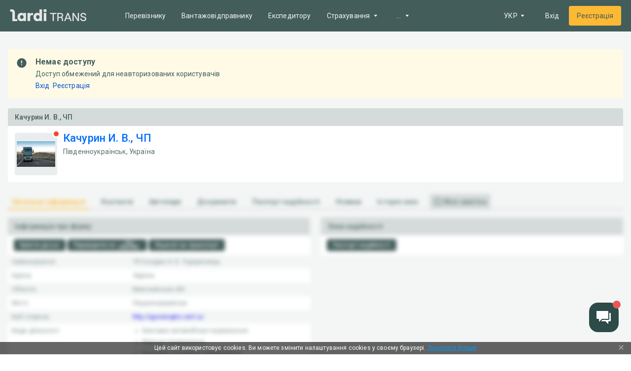

--- FILE ---
content_type: text/css; charset=UTF-8
request_url: https://lardi-trans.com/_next/static/css/e11f2679ab88aa3b.css
body_size: 4472
content:
.button_lrd-ui__TJR0K{--header-height:64px;--min-width-side-menu-show:767px;--open-side-menu-width:264px;--collapsed-side-menu-width:48px}@media screen and (max-width:767px){.button_lrd-ui__TJR0K{--header-height:56px;--min-width-side-menu-show:767px;--open-side-menu-width:264px;--collapsed-side-menu-width:0px}}.button_button__8r38R{display:inline-flex;align-items:center;justify-content:center;cursor:pointer;text-decoration:none;font-weight:400;font-size:14px;line-height:20px;border:none;border-radius:4px;transition:color .3s ease,background-color .3s ease;text-align:center}.button_button__disabled__7dzV8{pointer-events:none}.button_button__colorPrimary__21UXe{color:#f4f6f6;background-color:#425d5a}.button_button__colorPrimary__21UXe.button_button__outlined__iWUXO{box-shadow:inset 0 0 0 1px #425d5a;color:#f4f6f6}.button_button__colorPrimary__21UXe.button_button__disabled__7dzV8{color:#d5dbda;background-color:#819391}.button_button__colorPrimary__21UXe:hover{color:#f4f6f6;background-color:#6c817f}.button_button__colorPrimary__21UXe:active{color:#f4f6f6;background-color:#2d4b48}.button_button__colorSecondary___qGvq{color:#425d5a;background-color:#fcb933}.button_button__colorSecondary___qGvq.button_button__outlined__iWUXO{box-shadow:inset 0 0 0 1px #fcb933;background-color:transparent;color:#f4f6f6}.button_button__colorSecondary___qGvq.button_button__disabled__7dzV8{color:#819391;background-color:#fdd077}.button_button__colorSecondary___qGvq.button_button__disabled__7dzV8 svg path{fill:#819391}.button_button__colorSecondary___qGvq:hover{color:#425d5a;background-color:#fdc860}.button_button__colorSecondary___qGvq:active{color:#425d5a;background-color:#fcb11c}.button_button__colorGrey__U6MsZ{color:#425d5a;background-color:rgba(66,93,90,.16)}.button_button__colorGrey__U6MsZ.button_button__disabled__7dzV8{color:#819391;background-color:rgba(66,93,90,.1)}.button_button__colorGrey__U6MsZ:hover{color:#425d5a;background-color:#c0c9c8}.button_button__colorGrey__U6MsZ:active{color:#425d5a;background-color:#abb7b6}.button_button__colorPrimary__21UXe.button_button__transparent__1pNg3{color:#425d5a;background-color:transparent}.button_button__colorPrimary__21UXe.button_button__transparent__1pNg3.button_button__disabled__7dzV8{color:#819391}.button_button__colorPrimary__21UXe.button_button__transparent__1pNg3:hover{color:#425d5a;background-color:#c0c9c8}.button_button__colorPrimary__21UXe.button_button__transparent__1pNg3:active{color:#f4f6f6;background-color:#abb7b6}.button_button__colorGrey__U6MsZ.button_button__transparent__1pNg3{color:#425d5a;background-color:transparent}.button_button__colorGrey__U6MsZ.button_button__transparent__1pNg3.button_button__disabled__7dzV8{color:#819391;background-color:transparent}.button_button__colorGrey__U6MsZ.button_button__transparent__1pNg3:hover{color:#425d5a;background-color:#c0c9c8}.button_button__colorGrey__U6MsZ.button_button__transparent__1pNg3:active{color:#425d5a;background-color:#abb7b6}.button_button__contained__Ne_o2{border-radius:4px}.button_button__transparent__1pNg3{background-color:transparent}.button_button__outlined__iWUXO{border-radius:4px}.button_button__small__b36ny{padding:4px 12px}.button_button__medium__GkHJ0{padding:6px 12px}.button_button__large__rW81S{padding:10px 16px}.button_button__fullWidth__fTiAH{width:100%}.header_lrd-ui__8sHCC{--header-height:64px;--min-width-side-menu-show:767px;--open-side-menu-width:264px;--collapsed-side-menu-width:48px}@media screen and (max-width:767px){.header_lrd-ui__8sHCC{--header-height:56px;--min-width-side-menu-show:767px;--open-side-menu-width:264px;--collapsed-side-menu-width:0px}}.header_header__KNA9O{position:fixed;z-index:2;padding:12px 20px;background-color:#425d5a!important;top:0;left:0;right:0;box-shadow:none!important}@media(max-width:639px){.header_header__KNA9O{padding:13px 12px 12px}}.header_header_shadow__1Bfkt{box-shadow:0 4px 5px rgba(0,0,0,.14),0 1px 10px rgba(0,0,0,.12),0 2px 4px rgba(0,0,0,.2)}.header_header_largerContainer__vNFiU{display:flex;align-items:center;justify-content:space-between;position:relative;max-width:1560px;width:100%;margin:0 auto}@media(max-width:959px){.header_header_largerContainer__vNFiU{position:static}}.header_header__menu__pVr_7{width:calc(100% - 323px - 210px)}@media(max-width:959px){.header_header__menu__pVr_7{top:64px;left:0;position:fixed;bottom:0;width:270px;overflow:scroll;z-index:10;transform:translateX(-100%);transition:transform .3s;background-color:#f4f6f6}.header_header__menu_open__N03BI{transform:translateX(0);box-shadow:0 4px 5px rgba(0,0,0,.14),0 1px 10px rgba(0,0,0,.12),0 2px 4px rgba(0,0,0,.2)}}.header_header__logo__bR4_x{cursor:pointer;display:block;text-decoration:none;position:relative}@media(max-width:959px){.header_header__logo__bR4_x{display:none}}.header_header__logo__bR4_x svg{width:156px;fill:#e5e5e5}.header_header__logo_mobile__2EAIe{cursor:pointer;text-decoration:none;display:none}@media(max-width:959px){.header_header__logo_mobile__2EAIe{order:2;display:block;margin-right:8px;position:relative;z-index:2}}.header_header__logo_mobile__2EAIe svg{fill:#e5e5e5}.header_header__options__8m63a{z-index:2;display:flex;align-items:center;background-color:#425d5a}.header_header__options__8m63a a{margin-left:4px}@media(max-width:639px){.header_header__options__8m63a button{padding:8px}}.header_header__optionsLang__iObaz{min-width:80px;display:flex;align-items:center;justify-content:center}@media(max-width:639px){.header_header__optionsLang__iObaz{min-width:62px}}.header_header__mobileActions__qm1BH{display:none}@media(max-width:959px){.header_header__mobileActions__qm1BH{display:flex;align-items:center;justify-content:flex-start;position:relative;z-index:6}}.header_header__menuMobile__qH2ZR{order:1;margin-right:12px}.header_header__menuMobile__qH2ZR button{padding:0;width:36px;height:36px;border:none;outline:none;background-color:transparent;cursor:pointer}.header_header__menuMobile__qH2ZR button svg{fill:#e5e5e5}@media print{.header_header__KNA9O{display:none}}body.header_menu_open__UHEij{overflow:hidden;height:100%}body.header_menu_open__UHEij .header_menuOverlay__Zx_x_{z-index:1;position:fixed;top:0;left:0;bottom:0;right:0;background-color:rgba(0,0,0,.5);width:100%;height:100%;overflow:hidden}.container_lrd-ui__YNbcd{--header-height:64px;--min-width-side-menu-show:767px;--open-side-menu-width:264px;--collapsed-side-menu-width:48px}@media screen and (max-width:767px){.container_lrd-ui__YNbcd{--header-height:56px;--min-width-side-menu-show:767px;--open-side-menu-width:264px;--collapsed-side-menu-width:0px}}.container_container__Z68vW{width:100%;max-width:1312px;padding:0 16px;margin:0 auto}.container_container__lg__WGJ6a{max-width:1600px;padding:0 20px}@media(max-width:1279px){.container_container__lg__WGJ6a{padding:0 16px}}.container_container__sm__M8evC{max-width:990px}.partners_lrd-ui__f9NWz{--header-height:64px;--min-width-side-menu-show:767px;--open-side-menu-width:264px;--collapsed-side-menu-width:48px}@media screen and (max-width:767px){.partners_lrd-ui__f9NWz{--header-height:56px;--min-width-side-menu-show:767px;--open-side-menu-width:264px;--collapsed-side-menu-width:0px}}.partners_footerPartners__qjD5T{border-top:1px solid #6c817f;padding:24px 0;display:flex;align-items:center;justify-content:space-between}@media(max-width:639px){.partners_footerPartners__qjD5T{display:block;padding-bottom:0}}.partners_footerPartners__qjD5T ul{list-style:none;display:flex;align-items:center;justify-content:space-between}@media(max-width:639px){.partners_footerPartners__qjD5T ul{justify-content:flex-start;padding-bottom:24px}}.partners_footerPartners__payment__gXvRv li{margin-left:12px}.partners_footerPartners__payment__gXvRv li:first-child{margin-left:0}.partners_footerPartners__payment__icon__GE3zx{display:block}.partners_footerPartners__qjD5T svg{fill:#abb7b6}.partners_footerPartners__socials__aE6YT{display:flex;align-items:center;justify-content:flex-end}.partners_footerPartners__socials__aE6YT li{position:relative;margin-left:16px;transition:all .3s}.partners_footerPartners__socials__aE6YT li:first-child{margin-left:0}.partners_footerPartners__socials__icon__O3vbi{display:block;line-height:0}.partners_footerPartners__socials__aE6YT li:hover .partners_footerPartners__socials__icon__twitter__IbhZr,.partners_footerPartners__socials__aE6YT li:hover .partners_footerPartners__socials__icon__twitter__IbhZr path{fill:#000}.partners_footerPartners__socials__aE6YT li:hover .partners_footerPartners__socials__icon__youtube__Kd62s,.partners_footerPartners__socials__aE6YT li:hover .partners_footerPartners__socials__icon__youtube__Kd62s path{fill:red}.partners_footerPartners__socials__aE6YT li:hover .partners_footerPartners__socials__icon__facebook__o4RKD,.partners_footerPartners__socials__aE6YT li:hover .partners_footerPartners__socials__icon__facebook__o4RKD path{fill:#1877f2}.partners_footerPartners__socials__aE6YT .partners_footerPartners__socials__icon__instagram__hidden__C1xXr{position:absolute;visibility:hidden;opacity:0;top:0;bottom:0;left:0;right:0}.partners_footerPartners__socials__aE6YT li:hover .partners_footerPartners__socials__icon__instagram__VTp9q{visibility:hidden;opacity:0}.partners_footerPartners__socials__aE6YT li:hover .partners_footerPartners__socials__icon__instagram__hidden__C1xXr{visibility:visible;opacity:1}.footer_lrd-ui__9Re_A{--header-height:64px;--min-width-side-menu-show:767px;--open-side-menu-width:264px;--collapsed-side-menu-width:48px}@media screen and (max-width:767px){.footer_lrd-ui__9Re_A{--header-height:56px;--min-width-side-menu-show:767px;--open-side-menu-width:264px;--collapsed-side-menu-width:0px}}.footer_footer__b6ZN6{border-top:4px solid #fcb933;background-color:#425d5a}.footer_footer__bottom__Ad1hg{text-align:center;padding:0 0 20px}.footer_footer__bottom__Ad1hg p{margin:0;font-size:12px;line-height:20px;color:#eaeded}.footer_footer__top__dtR6X{padding:40px 0 24px;display:flex;align-items:flex-start;justify-content:space-between}@media(max-width:959px){.footer_footer__top__dtR6X{padding-top:16px;flex-wrap:wrap}}.footer_footer__colum___MXJg{width:25%}@media(max-width:1279px){.footer_footer__colum___MXJg{width:230px}.footer_footer__colum___MXJg:nth-child(n+2){width:calc((100% - 230px - 72px)/3)}}@media(max-width:959px){.footer_footer__colum___MXJg{padding-top:24px;width:calc(50% - 12px)}.footer_footer__colum___MXJg:nth-child(n+2){width:calc(50% - 12px)}}@media(max-width:639px){.footer_footer__colum___MXJg,.footer_footer__colum___MXJg:nth-child(n+2){width:100%}}.footer_footer__colum___MXJg ul{list-style:none}.footer_footer__colum___MXJg li{padding:6px 0}.footer_footer__colum___MXJg a{display:inline-block;text-decoration:none;color:#eaeded;font-size:14px;font-weight:400;line-height:20px}.footer_footer__colum___MXJg li:first-child{font-weight:700;font-size:16px;letter-spacing:.03em;color:#eaeded}.footer_footer__logo__5dThO{padding-left:12px}.footer_footer__logo__5dThO a{text-decoration:none;display:inline-block;max-width:276px;width:100%;font-size:0}.footer_footer__logo__5dThO svg{height:auto;width:100%;fill:#f4f6f6}.footer_footer__stores__xW31z{padding-top:22px}.footer_footer__stores__xW31z ul{list-style:none}.footer_footer__stores__xW31z li{padding:6px 0}.footer_footer__stores__xW31z a{display:inline-block;text-decoration:none}@media print{.footer_footer__b6ZN6{display:none}}.cookieModal_lrd-ui__WpC6t{--header-height:64px;--min-width-side-menu-show:767px;--open-side-menu-width:264px;--collapsed-side-menu-width:48px}@media screen and (max-width:767px){.cookieModal_lrd-ui__WpC6t{--header-height:56px;--min-width-side-menu-show:767px;--open-side-menu-width:264px;--collapsed-side-menu-width:0px}}.cookieModal_cookieModal__xLnJD{z-index:10000;position:fixed;bottom:0;left:0;width:100%;padding:6px 30px;background:rgba(0,0,0,.6);font-size:12px;color:#fff;text-align:center}.cookieModal_cookieModal__xLnJD a{color:#0197f6;text-decoration:underline}.cookieModal_cookieModal_link__ivC9x{background:unset;border:0;margin:0;padding:0;color:#0197f6;text-decoration:underline;cursor:pointer}.cookieModal_cookieModal_closeBtn__xPLj7{position:absolute;top:50%;right:10px;width:20px;height:20px;transform:translateY(-50%);background:unset;border:0;margin:0;padding:0;cursor:pointer}.cookieModal_cookieModal_closeBtn__xPLj7 svg{fill:#fff;opacity:54%;width:12px;height:12px}.cookieModal_cookieModal_closeBtn__xPLj7:hover svg{opacity:1}.helpcrunchWidget_lrd-ui__Q4mYo{--header-height:64px;--min-width-side-menu-show:767px;--open-side-menu-width:264px;--collapsed-side-menu-width:48px}@media screen and (max-width:767px){.helpcrunchWidget_lrd-ui__Q4mYo{--header-height:56px;--min-width-side-menu-show:767px;--open-side-menu-width:264px;--collapsed-side-menu-width:0px}}.helpcrunchWidget_helpcrunch__r5TDX{z-index:16777000;position:fixed;bottom:45px;right:25px;left:auto;margin:0;padding:0;width:60px;height:60px;display:flex;align-items:center;justify-content:center;cursor:pointer}.helpcrunchWidget_helpcrunch_btn__YAIy5{background:none;border:none;padding:0;margin:0;cursor:pointer}.helpcrunchWidget_helpcrunch_icon__4f9nV{flex-shrink:0;display:flex;align-items:center;justify-content:center;width:60px;height:60px;margin:0;padding:0;background-color:#2d4b48;border-radius:18px;overflow:hidden;cursor:pointer}.helpcrunchWidget_helpcrunch_icon__4f9nV svg{fill:#fff}.helpcrunchWidget_helpcrunch_pin__TInGc{position:absolute;top:-4px;right:-4px;display:flex;align-items:center;justify-content:center;min-width:16px;height:16px;border-radius:50%;background-color:#eb5757;-webkit-user-select:none;-moz-user-select:none;user-select:none}.layout_lrd-ui__IT6ms{--header-height:64px;--min-width-side-menu-show:767px;--open-side-menu-width:264px;--collapsed-side-menu-width:48px}@media screen and (max-width:767px){.layout_lrd-ui__IT6ms{--header-height:56px;--min-width-side-menu-show:767px;--open-side-menu-width:264px;--collapsed-side-menu-width:0px}}.layout_wrapper__QpxG_{width:100%;height:100%;display:flex;flex-direction:column;padding-top:64px}.layout_wrapper__QpxG_>*{box-sizing:border-box}.layout_content__lwoys{z-index:1;position:relative;flex:1 1;display:block;background-color:#f4f6f6}.noAccess_lrd-ui__R_86k{--header-height:64px;--min-width-side-menu-show:767px;--open-side-menu-width:264px;--collapsed-side-menu-width:48px}@media screen and (max-width:767px){.noAccess_lrd-ui__R_86k{--header-height:56px;--min-width-side-menu-show:767px;--open-side-menu-width:264px;--collapsed-side-menu-width:0px}}.noAccess_noAccess__h5DiM:first-child{padding-top:36px}.noAccess_noAccess__wrap__6pGEE{background:#fffae6;padding:16px;display:flex;align-items:flex-start;justify-content:space-between}.noAccess_noAccess__blocked__yiyT0{padding-bottom:12px}.noAccess_noAccess__blocked__yiyT0 .noAccess_noAccess__wrap__6pGEE{background-color:#ffebe6}.noAccess_noAccess__icon__pFElK{width:24px;height:24px}.noAccess_noAccess__icon__pFElK svg{fill:#425d5a}.noAccess_noAccess__content__KhyuN{width:calc(100% - 24px - 16px)}.noAccess_noAccess__content_title__nLYJh{padding-bottom:4px;color:#425d5a;font-weight:700;font-size:16px;line-height:20px}.noAccess_noAccess__content_description__6GdOi{font-weight:400;font-size:14px;line-height:20px;color:#425d5a;padding-bottom:4px}.noAccess_noAccess__links__x56qS a{display:inline-block;text-decoration:none;font-weight:400;font-size:14px;line-height:20px;color:#0052cc;margin-right:6px}.noAccess_noAccess__links__x56qS a:hover{text-decoration:underline}.shortInfo_lrd-ui__azABx{--header-height:64px;--min-width-side-menu-show:767px;--open-side-menu-width:264px;--collapsed-side-menu-width:48px}@media screen and (max-width:767px){.shortInfo_lrd-ui__azABx{--header-height:56px;--min-width-side-menu-show:767px;--open-side-menu-width:264px;--collapsed-side-menu-width:0px}}.shortInfo_shortInfo__n8QOa{padding-top:20px;padding-bottom:12px}.shortInfo_shortInfo__wrapper__IS8P7{overflow:hidden;background:#fff;border-radius:4px}.shortInfo_shortInfo__titleBox__HgXZ_{background:#d5dbda;padding:8px 14px;font-weight:500;font-size:14px;line-height:20px;color:#425d5a}.shortInfo_shortInfo__content__Bvv_T{padding:14px;display:flex;align-items:center;justify-content:space-between}.shortInfo_shortInfo__content_title__QQERn{display:flex;align-items:center;justify-content:flex-start;flex-wrap:wrap;margin-bottom:8px}.shortInfo_shortInfo__content_companyData__Rt4kN{display:flex;align-items:flex-start;justify-content:space-between}.shortInfo_shortInfo__content_img__vF5HB{position:relative;width:86px;height:86px;background:#eaeded;border-radius:4px;margin-right:12px;display:flex;align-items:center;justify-content:center}.shortInfo_shortInfo__content_img__vF5HB img{max-width:90%;max-height:90%;width:auto;height:auto}.shortInfo_shortInfo__content_noLogo__VKQ9T{position:absolute;top:0;left:0;right:0;bottom:0;display:flex;align-items:center;justify-content:center}.shortInfo_shortInfo__content_noLogo__VKQ9T svg{fill:#425d5a}.shortInfo_shortInfo__content_description__ZZ1L5{width:calc(100% - 98px)}.shortInfo_shortInfo__content_description__ZZ1L5 h1{font-weight:500;font-size:22px;line-height:22px;color:#006cff;margin-right:8px}.shortInfo_shortInfo__content_description__ZZ1L5 p{font-size:14px;line-height:16px;color:#576f6d}.shortInfo_shortInfo__icon__yi2bU{line-height:0;display:inline-block;cursor:pointer}.shortInfo_shortInfo__icon_vip__JEELV{margin-right:8px;fill:#fff}.shortInfo_shortInfo__icon_vip__JEELV rect{fill:#fdb743}.shortInfo_shortInfo__icon_profile__onJXR{margin-right:4px;fill:#fff}.shortInfo_shortInfo__icon_profile__onJXR path:first-child{fill:#f44336}.shortInfo_shortInfo__icon_transport__wY4Lb{margin-right:4px;fill:#fff}.shortInfo_shortInfo__icon_transport__wY4Lb rect{fill:#8bc34a}.shortInfo_shortInfo__icon_cargo__x6ajl{margin-right:4px;fill:#fff}.shortInfo_shortInfo__icon_cargo__x6ajl rect{fill:#0091ea}.shortInfo_shortInfo__icon_gps__VlJvC{margin-right:4px;fill:#fff}.shortInfo_shortInfo__icon_gps__VlJvC path:first-child{fill:#0197f6}.shortInfo_shortInfo__icon_brand__hASFt{fill:#fff}.shortInfo_shortInfo__icon_brand__hASFt rect{fill:#fd8225}.shortInfo_shortInfo__statusIcon__3axp2{width:16px;height:16px;border:3px solid #fff;position:absolute;top:-6px;right:-6px;background-color:#f44336;border-radius:50%}.shortInfo_shortInfo__statusIcon_online__kz7gL{background-color:#00cb48}.shortInfo_shortInfo__slogan__GbuKy{padding-top:12px}.shortInfo_shortInfo__slogan__GbuKy p{display:inline-block;padding:4px 12px;font-weight:400;font-size:14px;line-height:20px;color:#576f6d;background:#f4f6f6;border-radius:4px}.label_lrd-ui__Infgw{--header-height:64px;--min-width-side-menu-show:767px;--open-side-menu-width:264px;--collapsed-side-menu-width:48px}@media screen and (max-width:767px){.label_lrd-ui__Infgw{--header-height:56px;--min-width-side-menu-show:767px;--open-side-menu-width:264px;--collapsed-side-menu-width:0px}}.label_label__umKbp{display:inline-block;padding:2px 12px;font-weight:500;font-size:12px;line-height:20px;border-radius:4px;color:#fff}.label_label__primary__nhRqO{background:#425d5a}.label_label__secondary__Hi3Jk{background:#fcb933}.blurTable_lrd-ui__Wj_0I{--header-height:64px;--min-width-side-menu-show:767px;--open-side-menu-width:264px;--collapsed-side-menu-width:48px}@media screen and (max-width:767px){.blurTable_lrd-ui__Wj_0I{--header-height:56px;--min-width-side-menu-show:767px;--open-side-menu-width:264px;--collapsed-side-menu-width:0px}}.blurTable_blurTable__fqxuD{padding-bottom:40px}.blurTable_blurTable__blur__kojpx{filter:blur(4px)}.blurTable_blurTable__tabs__ZmRBg{position:relative;overflow:hidden;padding-top:12px}.blurTable_blurTable__tabs__ZmRBg ul{width:1280px;list-style:none;padding:0;margin:0;display:flex;align-items:stretch;justify-content:flex-start;position:relative}.blurTable_blurTable__tabs__ZmRBg ul:before{content:"";position:absolute;bottom:0;left:0;right:0;height:2px;background-color:#d5dbda}.blurTable_blurTable__tabs__ZmRBg li{position:relative;padding:8px;margin-right:16px;font-weight:500;font-size:14px;line-height:16px;color:#576f6d}.blurTable_blurTable__tabs_active__vuP68{color:#fcb11c!important}.blurTable_blurTable__tabs_active__vuP68:before{content:"";position:absolute;bottom:0;left:0;right:0;height:2px;background-color:#fcb11c}.blurTable_blurTable__tabs_covered__K2pDG{background-color:#d5dbda;border-radius:4px 4px 0 0;display:flex;align-items:center}.blurTable_blurTable__tabs_covered__K2pDG svg{fill:#576f6d;margin-right:4px}.blurTable_blurTable__description__Ww1NX{padding-top:8px;display:flex;align-items:flex-start;justify-content:space-between}@media(max-width:959px){.blurTable_blurTable__description__Ww1NX{display:block}}.blurTable_blurTable__column__Zxc8C{width:calc(50% - 11px)}@media(max-width:959px){.blurTable_blurTable__column__Zxc8C{width:100%}}.blurTable_blurTable__card__Xzepz{padding:8px 0;overflow:hidden}.blurTable_blurTable__card_title__NyWEx{padding:8px 14px;border-radius:4px 4px 0 0;background-color:#d5dbda;font-weight:500;font-size:14px;line-height:20px;color:#425d5a}.blurTable_blurTable__card_textContent___6wAE{background-color:#fff;padding:8px 12px;font-weight:400;font-size:12px;line-height:20px;color:#425d5a}.blurTable_blurTable__card_textContent___6wAE ol{padding-left:20px;list-style:decimal}.blurTable_blurTable__card_textContent___6wAE img{max-width:100%;height:auto}.blurTable_blurTable__labels__oiXZN{padding:8px 12px;background-color:#fff}.blurTable_blurTable__labels__oiXZN>div{margin-right:4px}.blurTable_blurTable__labels__oiXZN>div span{display:flex;align-items:center;justify-content:center}.blurTable_blurTable__labels__oiXZN svg{margin-left:4px;width:48px;height:18px;fill:#fff}.blurTable_table__fsNbR{width:100%}.blurTable_table__fsNbR tr{background-color:#f4f6f6}.blurTable_table__fsNbR tr:nth-child(2n){background-color:#fff}.blurTable_table__fsNbR td{padding:4px 8px;font-weight:400;font-size:12px;line-height:20px;color:#6c817f}.blurTable_table__fsNbR td:first-child{width:40%}.blurTable_table__fsNbR ul{max-width:100%;list-style:disc;padding-left:20px}.blurTable_table__fsNbR ul li{margin-bottom:3px;word-break:break-all}.blurTable_table__fsNbR ul li:last-child{margin-bottom:0}.blurTable_table__fsNbR a{font-size:12px;line-height:20px}.blurTable_table_edr_link__lkKwL{display:flex;align-items:flex-start;justify-content:flex-start}.blurTable_table_edr_link__lkKwL strong{width:120px;color:#172b4d}.blurTable_table_edr_link__lkKwL a{width:calc(100% - 120px);color:#007fc4;text-decoration:none}.blurTable_table_activityGrid__H7uZ_{display:flex;align-items:center}.blurTable_table_activityGrid__H7uZ_:not(:last-child){margin-bottom:2px}.blurTable_table_activityGrid_img__V4FEg{flex-basis:20px}.blurTable_table_activityGrid_text__DLggA{flex-basis:1fr;margin-left:4px}.blurTable_table__colorInfo__lphTC{color:#007fc4}.blurTable_table__colorError__l89j_{color:#f44336}.blurTable_table__colorWarning__nyx12{color:#fcb11c}.toast_toast__info__Nd66P{background:#aadeff;color:#425d5a}.contacts_lrd-ui__mh28E{--header-height:64px;--min-width-side-menu-show:767px;--open-side-menu-width:264px;--collapsed-side-menu-width:48px}@media screen and (max-width:767px){.contacts_lrd-ui__mh28E{--header-height:56px;--min-width-side-menu-show:767px;--open-side-menu-width:264px;--collapsed-side-menu-width:0px}}.contacts_contacts__mainContact__item__f_srG{position:relative;transform:translateY(2px);margin-right:4px;z-index:10000}.contacts_contacts__mainContact__item__f_srG a{font-size:12px!important}.contacts_contacts__mainContact__item__f_srG:hover .contacts_contacts__menu__bJKhY{display:flex;top:16px}@media(max-width:639px){.contacts_contacts__mainContact__item__f_srG:hover .contacts_contacts__menu__bJKhY{left:-100px}}.contacts_contacts__menu__bJKhY{position:absolute;box-shadow:0 2px 15px rgba(0,0,0,.1);flex-direction:column;min-width:180px;top:24px;z-index:10000;display:none}.contacts_contacts__menu__item__TgN6H{border-bottom:1px solid #dfe1e6;background-color:#fff;color:#5e6c84;font-size:12px;text-decoration:none;display:flex;padding:6px 6px 6px 10px;cursor:pointer;z-index:100;align-items:center;margin-right:0!important}.contacts_contacts__menu__item__icon__wmi4e{padding-right:6px}.contacts_contacts__menu__item__icon__svg__eCHBF{width:12px;height:12px;fill:#425d5a}.contacts_contacts__menu__item__TgN6H:last-child{border-bottom-left-radius:4px;border-bottom-right-radius:4px}.contacts_contacts__menu__item__TgN6H:hover{background-color:#ebecf0}.contacts_contacts__menu__item__TgN6H:active{background-color:#fdc860}.contacts_contacts__menu_open__SaHg8{display:flex}.contacts_contacts__wrapper__p6KBd{display:flex;align-items:stretch;justify-content:space-between;border-radius:4px}@media(max-width:639px){.contacts_contacts__wrapper__p6KBd{display:block}}.contacts_contacts__mapWrapper__hXfcA{width:calc(100% - 440px)}@media(max-width:959px){.contacts_contacts__mapWrapper__hXfcA{width:60%}}@media(max-width:639px){.contacts_contacts__mapWrapper__hXfcA{width:100%}}.contacts_contacts__info__Z3imv{width:440px;background-color:#fff;padding:12px 16px}@media(max-width:959px){.contacts_contacts__info__Z3imv{width:40%}}@media(max-width:639px){.contacts_contacts__info__Z3imv{width:100%}}.contacts_contacts__info_place__Ib3BE{display:flex;align-items:center;justify-content:flex-start;padding-bottom:10px}.contacts_contacts__info_region__hP4HY{font-weight:400;font-size:14px;line-height:20px;color:#425d5a}.contacts_contacts__info_address__h0u2z{font-weight:400;font-size:12px;line-height:16px;color:#6c817f}.contacts_contacts__info_position__TzQmA{padding-bottom:8px;display:flex;align-items:center;justify-content:flex-start}.contacts_contacts__info_position__TzQmA span{margin-right:8px;font-weight:400;font-size:14px;line-height:20px;color:#425d5a}.contacts_contacts__info_position__TzQmA a{text-decoration:none;font-size:0;margin-right:4px}.contacts_contacts__info_phone__SWqeq{display:inline-flex;align-items:center;justify-content:flex-start;padding:2px 6px;border-radius:4px;margin-bottom:4px;background-color:#f4f6f6;width:max-content;position:relative}.contacts_contacts__info_phone__SWqeq a{text-decoration:none;margin-right:4px;font-weight:400;font-size:12px;line-height:20px;color:#425d5a}.contacts_contacts__info_phone__SWqeq a:last-child{margin-right:0}.contacts_contacts__info_phone__mobileMenuBtn__epOF7{transform:rotate(180deg);width:30px;height:30px;position:absolute;bottom:-3px;right:2px;cursor:pointer;display:none}.contacts_contacts__info_phone__mobileMenuBtn__epOF7 svg{fill:#425d5a;width:30px;height:30px}@media(max-width:959px){.contacts_contacts__info_phone__mobileMenuBtn__epOF7{display:block}.contacts_contacts__info_phone__SWqeq{padding-right:30px}}.contacts_contacts__info_icon__aWo76{line-height:0!important}.contacts_contacts__icon__EnDVh{margin-right:4px}.contacts_contacts__icon__EnDVh:last-of-type{margin-right:0}.contacts_contacts__icon__EnDVh svg{fill:#425d5a}.contacts_contacts__map__iekRZ{min-height:160px;width:100%;height:100%}.contacts_contacts__phonesWrap__CIXLv{max-width:240px;display:flex;flex-direction:column}

--- FILE ---
content_type: application/javascript; charset=UTF-8
request_url: https://lardi-trans.com/_next/static/chunks/69080-e8785331256061f3.js
body_size: 4841
content:
"use strict";(self.webpackChunk_N_E=self.webpackChunk_N_E||[]).push([[69080],{73272:function(e,t,o){o.d(t,{Z:function(){return H}});var r=o(718),a=o(57384),n=o(67597),i=o(36537),s=o(29153),l=o(3963);function d(e,t={},o){return(0,l.Z)(e)?t:(0,a.Z)({},t,{ownerState:(0,a.Z)({},t.ownerState,o)})}var m=o(84988),u=o(81303),p=o(12341),c=o(50090),h=o(64810),f=o(54792),g=o(37511),b=o(77507),v=o(39677),y=o(9986).Z,w=o(31408),Z=o(30174),T=o(11881);function M(e){return(0,T.Z)("MuiTooltip",e)}var P=(0,o(21332).Z)("MuiTooltip",["popper","popperInteractive","popperArrow","popperClose","tooltip","tooltipArrow","touch","tooltipPlacementLeft","tooltipPlacementRight","tooltipPlacementTop","tooltipPlacementBottom","arrow"]),x=o(57611);const W=["arrow","children","classes","components","componentsProps","describeChild","disableFocusListener","disableHoverListener","disableInteractive","disableTouchListener","enterDelay","enterNextDelay","enterTouchDelay","followCursor","id","leaveDelay","leaveTouchDelay","onClose","onOpen","open","placement","PopperComponent","PopperProps","title","TransitionComponent","TransitionProps"];const R=(0,u.ZP)(g.Z,{name:"MuiTooltip",slot:"Popper",overridesResolver:(e,t)=>{const{ownerState:o}=e;return[t.popper,!o.disableInteractive&&t.popperInteractive,o.arrow&&t.popperArrow,!o.open&&t.popperClose]}})((({theme:e,ownerState:t,open:o})=>(0,a.Z)({zIndex:e.zIndex.tooltip,pointerEvents:"none"},!t.disableInteractive&&{pointerEvents:"auto"},!o&&{pointerEvents:"none"},t.arrow&&{[`&[data-popper-placement*="bottom"] .${P.arrow}`]:{top:0,marginTop:"-0.71em","&::before":{transformOrigin:"0 100%"}},[`&[data-popper-placement*="top"] .${P.arrow}`]:{bottom:0,marginBottom:"-0.71em","&::before":{transformOrigin:"100% 0"}},[`&[data-popper-placement*="right"] .${P.arrow}`]:(0,a.Z)({},t.isRtl?{right:0,marginRight:"-0.71em"}:{left:0,marginLeft:"-0.71em"},{height:"1em",width:"0.71em","&::before":{transformOrigin:"100% 100%"}}),[`&[data-popper-placement*="left"] .${P.arrow}`]:(0,a.Z)({},t.isRtl?{left:0,marginLeft:"-0.71em"}:{right:0,marginRight:"-0.71em"},{height:"1em",width:"0.71em","&::before":{transformOrigin:"0 0"}})}))),j=(0,u.ZP)("div",{name:"MuiTooltip",slot:"Tooltip",overridesResolver:(e,t)=>{const{ownerState:o}=e;return[t.tooltip,o.touch&&t.touch,o.arrow&&t.tooltipArrow,t[`tooltipPlacement${(0,h.Z)(o.placement.split("-")[0])}`]]}})((({theme:e,ownerState:t})=>{return(0,a.Z)({backgroundColor:(0,m.Fq)(e.palette.grey[700],.92),borderRadius:e.shape.borderRadius,color:e.palette.common.white,fontFamily:e.typography.fontFamily,padding:"4px 8px",fontSize:e.typography.pxToRem(11),maxWidth:300,margin:2,wordWrap:"break-word",fontWeight:e.typography.fontWeightMedium},t.arrow&&{position:"relative",margin:0},t.touch&&{padding:"8px 16px",fontSize:e.typography.pxToRem(14),lineHeight:(o=16/14,Math.round(1e5*o)/1e5)+"em",fontWeight:e.typography.fontWeightRegular},{[`.${P.popper}[data-popper-placement*="left"] &`]:(0,a.Z)({transformOrigin:"right center"},t.isRtl?(0,a.Z)({marginLeft:"14px"},t.touch&&{marginLeft:"24px"}):(0,a.Z)({marginRight:"14px"},t.touch&&{marginRight:"24px"})),[`.${P.popper}[data-popper-placement*="right"] &`]:(0,a.Z)({transformOrigin:"left center"},t.isRtl?(0,a.Z)({marginRight:"14px"},t.touch&&{marginRight:"24px"}):(0,a.Z)({marginLeft:"14px"},t.touch&&{marginLeft:"24px"})),[`.${P.popper}[data-popper-placement*="top"] &`]:(0,a.Z)({transformOrigin:"center bottom",marginBottom:"14px"},t.touch&&{marginBottom:"24px"}),[`.${P.popper}[data-popper-placement*="bottom"] &`]:(0,a.Z)({transformOrigin:"center top",marginTop:"14px"},t.touch&&{marginTop:"24px"})});var o})),k=(0,u.ZP)("span",{name:"MuiTooltip",slot:"Arrow",overridesResolver:(e,t)=>t.arrow})((({theme:e})=>({overflow:"hidden",position:"absolute",width:"1em",height:"0.71em",boxSizing:"border-box",color:(0,m.Fq)(e.palette.grey[700],.9),"&::before":{content:'""',margin:"auto",display:"block",width:"100%",height:"100%",backgroundColor:"currentColor",transform:"rotate(45deg)"}})));let C=!1,S=null;function E(e,t){return o=>{t&&t(o),e(o)}}var H=n.forwardRef((function(e,t){var o,l,m,u,T,P;const H=(0,c.Z)({props:e,name:"MuiTooltip"}),{arrow:L=!1,children:z,components:O={},componentsProps:N={},describeChild:D=!1,disableFocusListener:A=!1,disableHoverListener:F=!1,disableInteractive:I=!1,disableTouchListener:B=!1,enterDelay:$=100,enterNextDelay:X=0,enterTouchDelay:U=700,followCursor:Y=!1,id:q,leaveDelay:_=0,leaveTouchDelay:V=1500,onClose:G,onOpen:J,open:K,placement:Q="bottom",PopperComponent:ee,PopperProps:te={},title:oe,TransitionComponent:re=f.Z,TransitionProps:ae}=H,ne=(0,r.Z)(H,W),ie=(0,p.Z)(),se="rtl"===ie.direction,[le,de]=n.useState(),[me,ue]=n.useState(null),pe=n.useRef(!1),ce=I||Y,he=n.useRef(),fe=n.useRef(),ge=n.useRef(),be=n.useRef(),[ve,ye]=(0,Z.Z)({controlled:K,default:!1,name:"Tooltip",state:"open"});let we=ve;const Ze=y(q),Te=n.useRef(),Me=n.useCallback((()=>{void 0!==Te.current&&(document.body.style.WebkitUserSelect=Te.current,Te.current=void 0),clearTimeout(be.current)}),[]);n.useEffect((()=>()=>{clearTimeout(he.current),clearTimeout(fe.current),clearTimeout(ge.current),Me()}),[Me]);const Pe=e=>{clearTimeout(S),C=!0,ye(!0),J&&!we&&J(e)},xe=(0,b.Z)((e=>{clearTimeout(S),S=setTimeout((()=>{C=!1}),800+_),ye(!1),G&&we&&G(e),clearTimeout(he.current),he.current=setTimeout((()=>{pe.current=!1}),ie.transitions.duration.shortest)})),We=e=>{pe.current&&"touchstart"!==e.type||(le&&le.removeAttribute("title"),clearTimeout(fe.current),clearTimeout(ge.current),$||C&&X?fe.current=setTimeout((()=>{Pe(e)}),C?X:$):Pe(e))},Re=e=>{clearTimeout(fe.current),clearTimeout(ge.current),ge.current=setTimeout((()=>{xe(e)}),_)},{isFocusVisibleRef:je,onBlur:ke,onFocus:Ce,ref:Se}=(0,w.Z)(),[,Ee]=n.useState(!1),He=e=>{ke(e),!1===je.current&&(Ee(!1),Re(e))},Le=e=>{le||de(e.currentTarget),Ce(e),!0===je.current&&(Ee(!0),We(e))},ze=e=>{pe.current=!0;const t=z.props;t.onTouchStart&&t.onTouchStart(e)},Oe=We,Ne=Re,De=e=>{ze(e),clearTimeout(ge.current),clearTimeout(he.current),Me(),Te.current=document.body.style.WebkitUserSelect,document.body.style.WebkitUserSelect="none",be.current=setTimeout((()=>{document.body.style.WebkitUserSelect=Te.current,We(e)}),U)},Ae=e=>{z.props.onTouchEnd&&z.props.onTouchEnd(e),Me(),clearTimeout(ge.current),ge.current=setTimeout((()=>{xe(e)}),V)};n.useEffect((()=>{if(we)return document.addEventListener("keydown",e),()=>{document.removeEventListener("keydown",e)};function e(e){"Escape"!==e.key&&"Esc"!==e.key||xe(e)}}),[xe,we]);const Fe=(0,v.Z)(de,t),Ie=(0,v.Z)(Se,Fe),Be=(0,v.Z)(z.ref,Ie);""===oe&&(we=!1);const $e=n.useRef({x:0,y:0}),Xe=n.useRef(),Ue={},Ye="string"===typeof oe;D?(Ue.title=we||!Ye||F?null:oe,Ue["aria-describedby"]=we?Ze:null):(Ue["aria-label"]=Ye?oe:null,Ue["aria-labelledby"]=we&&!Ye?Ze:null);const qe=(0,a.Z)({},Ue,ne,z.props,{className:(0,i.default)(ne.className,z.props.className),onTouchStart:ze,ref:Be},Y?{onMouseMove:e=>{const t=z.props;t.onMouseMove&&t.onMouseMove(e),$e.current={x:e.clientX,y:e.clientY},Xe.current&&Xe.current.update()}}:{});const _e={};B||(qe.onTouchStart=De,qe.onTouchEnd=Ae),F||(qe.onMouseOver=E(Oe,qe.onMouseOver),qe.onMouseLeave=E(Ne,qe.onMouseLeave),ce||(_e.onMouseOver=Oe,_e.onMouseLeave=Ne)),A||(qe.onFocus=E(Le,qe.onFocus),qe.onBlur=E(He,qe.onBlur),ce||(_e.onFocus=Le,_e.onBlur=He));const Ve=n.useMemo((()=>{var e;let t=[{name:"arrow",enabled:Boolean(me),options:{element:me,padding:4}}];return null!=(e=te.popperOptions)&&e.modifiers&&(t=t.concat(te.popperOptions.modifiers)),(0,a.Z)({},te.popperOptions,{modifiers:t})}),[me,te]),Ge=(0,a.Z)({},H,{isRtl:se,arrow:L,disableInteractive:ce,placement:Q,PopperComponentProp:ee,touch:pe.current}),Je=(e=>{const{classes:t,disableInteractive:o,arrow:r,touch:a,placement:n}=e,i={popper:["popper",!o&&"popperInteractive",r&&"popperArrow"],tooltip:["tooltip",r&&"tooltipArrow",a&&"touch",`tooltipPlacement${(0,h.Z)(n.split("-")[0])}`],arrow:["arrow"]};return(0,s.Z)(i,M,t)})(Ge),Ke=null!=(o=O.Popper)?o:R,Qe=null!=(l=null!=(m=O.Transition)?m:re)?l:f.Z,et=null!=(u=O.Tooltip)?u:j,tt=null!=(T=O.Arrow)?T:k,ot=d(Ke,(0,a.Z)({},te,N.popper),Ge),rt=d(Qe,(0,a.Z)({},ae,N.transition),Ge),at=d(et,(0,a.Z)({},N.tooltip),Ge),nt=d(tt,(0,a.Z)({},N.arrow),Ge);return(0,x.jsxs)(n.Fragment,{children:[n.cloneElement(z,qe),(0,x.jsx)(Ke,(0,a.Z)({as:null!=ee?ee:g.Z,placement:Q,anchorEl:Y?{getBoundingClientRect:()=>({top:$e.current.y,left:$e.current.x,right:$e.current.x,bottom:$e.current.y,width:0,height:0})}:le,popperRef:Xe,open:!!le&&we,id:Ze,transition:!0},_e,ot,{className:(0,i.default)(Je.popper,null==te?void 0:te.className,null==(P=N.popper)?void 0:P.className),popperOptions:Ve,children:({TransitionProps:e})=>{var t,o;return(0,x.jsx)(Qe,(0,a.Z)({timeout:ie.transitions.duration.shorter},e,rt,{children:(0,x.jsxs)(et,(0,a.Z)({},at,{className:(0,i.default)(Je.tooltip,null==(t=N.tooltip)?void 0:t.className),children:[oe,L?(0,x.jsx)(tt,(0,a.Z)({},nt,{className:(0,i.default)(Je.arrow,null==(o=N.arrow)?void 0:o.className),ref:ue})):null]}))}))}}))]})}))},63894:function(e,t,o){o.d(t,{Z:function(){return d}});var r=o(97713),a=o(41462),n=o(95141),i=o(68302),s=o(78904),l={date:(0,s.Z)({formats:{full:"EEEE, d MMMM yyyy",long:"d MMMM yyyy",medium:"d MMM yyyy",short:"dd/MM/yyyy"},defaultWidth:"full"}),time:(0,s.Z)({formats:{full:"HH:mm:ss zzzz",long:"HH:mm:ss z",medium:"HH:mm:ss",short:"HH:mm"},defaultWidth:"full"}),dateTime:(0,s.Z)({formats:{full:"{{date}} 'at' {{time}}",long:"{{date}} 'at' {{time}}",medium:"{{date}}, {{time}}",short:"{{date}}, {{time}}"},defaultWidth:"full"})},d={code:"en-IE",formatDistance:r.Z,formatLong:l,formatRelative:a.Z,localize:n.Z,match:i.Z,options:{weekStartsOn:1,firstWeekContainsDate:4}}},74267:function(e,t,o){o.d(t,{Z:function(){return h}});var r={lessThanXSeconds:{one:"menos de un segundo",other:"menos de {{count}} segundos"},xSeconds:{one:"1 segundo",other:"{{count}} segundos"},halfAMinute:"medio minuto",lessThanXMinutes:{one:"menos de un minuto",other:"menos de {{count}} minutos"},xMinutes:{one:"1 minuto",other:"{{count}} minutos"},aboutXHours:{one:"alrededor de 1 hora",other:"alrededor de {{count}} horas"},xHours:{one:"1 hora",other:"{{count}} horas"},xDays:{one:"1 d\xeda",other:"{{count}} d\xedas"},aboutXWeeks:{one:"alrededor de 1 semana",other:"alrededor de {{count}} semanas"},xWeeks:{one:"1 semana",other:"{{count}} semanas"},aboutXMonths:{one:"alrededor de 1 mes",other:"alrededor de {{count}} meses"},xMonths:{one:"1 mes",other:"{{count}} meses"},aboutXYears:{one:"alrededor de 1 a\xf1o",other:"alrededor de {{count}} a\xf1os"},xYears:{one:"1 a\xf1o",other:"{{count}} a\xf1os"},overXYears:{one:"m\xe1s de 1 a\xf1o",other:"m\xe1s de {{count}} a\xf1os"},almostXYears:{one:"casi 1 a\xf1o",other:"casi {{count}} a\xf1os"}},a=function(e,t,o){var a,n=r[e];return a="string"===typeof n?n:1===t?n.one:n.other.replace("{{count}}",t.toString()),null!==o&&void 0!==o&&o.addSuffix?o.comparison&&o.comparison>0?"en "+a:"hace "+a:a},n=o(78904),i={date:(0,n.Z)({formats:{full:"EEEE, d 'de' MMMM 'de' y",long:"d 'de' MMMM 'de' y",medium:"d MMM y",short:"dd/MM/y"},defaultWidth:"full"}),time:(0,n.Z)({formats:{full:"HH:mm:ss zzzz",long:"HH:mm:ss z",medium:"HH:mm:ss",short:"HH:mm"},defaultWidth:"full"}),dateTime:(0,n.Z)({formats:{full:"{{date}} 'a las' {{time}}",long:"{{date}} 'a las' {{time}}",medium:"{{date}}, {{time}}",short:"{{date}}, {{time}}"},defaultWidth:"full"})},s={lastWeek:"'el' eeee 'pasado a la' p",yesterday:"'ayer a la' p",today:"'hoy a la' p",tomorrow:"'ma\xf1ana a la' p",nextWeek:"eeee 'a la' p",other:"P"},l={lastWeek:"'el' eeee 'pasado a las' p",yesterday:"'ayer a las' p",today:"'hoy a las' p",tomorrow:"'ma\xf1ana a las' p",nextWeek:"eeee 'a las' p",other:"P"},d=function(e,t,o,r){return 1!==t.getUTCHours()?l[e]:s[e]},m=o(19641),u={ordinalNumber:function(e,t){return Number(e)+"\xba"},era:(0,m.Z)({values:{narrow:["AC","DC"],abbreviated:["AC","DC"],wide:["antes de cristo","despu\xe9s de cristo"]},defaultWidth:"wide"}),quarter:(0,m.Z)({values:{narrow:["1","2","3","4"],abbreviated:["T1","T2","T3","T4"],wide:["1\xba trimestre","2\xba trimestre","3\xba trimestre","4\xba trimestre"]},defaultWidth:"wide",argumentCallback:function(e){return Number(e)-1}}),month:(0,m.Z)({values:{narrow:["e","f","m","a","m","j","j","a","s","o","n","d"],abbreviated:["ene","feb","mar","abr","may","jun","jul","ago","sep","oct","nov","dic"],wide:["enero","febrero","marzo","abril","mayo","junio","julio","agosto","septiembre","octubre","noviembre","diciembre"]},defaultWidth:"wide"}),day:(0,m.Z)({values:{narrow:["d","l","m","m","j","v","s"],short:["do","lu","ma","mi","ju","vi","s\xe1"],abbreviated:["dom","lun","mar","mi\xe9","jue","vie","s\xe1b"],wide:["domingo","lunes","martes","mi\xe9rcoles","jueves","viernes","s\xe1bado"]},defaultWidth:"wide"}),dayPeriod:(0,m.Z)({values:{narrow:{am:"a",pm:"p",midnight:"mn",noon:"md",morning:"ma\xf1ana",afternoon:"tarde",evening:"tarde",night:"noche"},abbreviated:{am:"AM",pm:"PM",midnight:"medianoche",noon:"mediodia",morning:"ma\xf1ana",afternoon:"tarde",evening:"tarde",night:"noche"},wide:{am:"a.m.",pm:"p.m.",midnight:"medianoche",noon:"mediodia",morning:"ma\xf1ana",afternoon:"tarde",evening:"tarde",night:"noche"}},defaultWidth:"wide",formattingValues:{narrow:{am:"a",pm:"p",midnight:"mn",noon:"md",morning:"de la ma\xf1ana",afternoon:"de la tarde",evening:"de la tarde",night:"de la noche"},abbreviated:{am:"AM",pm:"PM",midnight:"medianoche",noon:"mediodia",morning:"de la ma\xf1ana",afternoon:"de la tarde",evening:"de la tarde",night:"de la noche"},wide:{am:"a.m.",pm:"p.m.",midnight:"medianoche",noon:"mediodia",morning:"de la ma\xf1ana",afternoon:"de la tarde",evening:"de la tarde",night:"de la noche"}},defaultFormattingWidth:"wide"})},p=o(43938),c=o(2054),h={code:"es",formatDistance:a,formatLong:i,formatRelative:d,localize:u,match:{ordinalNumber:(0,p.Z)({matchPattern:/^(\d+)(\xba)?/i,parsePattern:/\d+/i,valueCallback:function(e){return parseInt(e,10)}}),era:(0,c.Z)({matchPatterns:{narrow:/^(ac|dc|a|d)/i,abbreviated:/^(a\.?\s?c\.?|a\.?\s?e\.?\s?c\.?|d\.?\s?c\.?|e\.?\s?c\.?)/i,wide:/^(antes de cristo|antes de la era com[u\xfa]n|despu[e\xe9]s de cristo|era com[u\xfa]n)/i},defaultMatchWidth:"wide",parsePatterns:{any:[/^ac/i,/^dc/i],wide:[/^(antes de cristo|antes de la era com[u\xfa]n)/i,/^(despu[e\xe9]s de cristo|era com[u\xfa]n)/i]},defaultParseWidth:"any"}),quarter:(0,c.Z)({matchPatterns:{narrow:/^[1234]/i,abbreviated:/^T[1234]/i,wide:/^[1234](\xba)? trimestre/i},defaultMatchWidth:"wide",parsePatterns:{any:[/1/i,/2/i,/3/i,/4/i]},defaultParseWidth:"any",valueCallback:function(e){return e+1}}),month:(0,c.Z)({matchPatterns:{narrow:/^[efmajsond]/i,abbreviated:/^(ene|feb|mar|abr|may|jun|jul|ago|sep|oct|nov|dic)/i,wide:/^(enero|febrero|marzo|abril|mayo|junio|julio|agosto|septiembre|octubre|noviembre|diciembre)/i},defaultMatchWidth:"wide",parsePatterns:{narrow:[/^e/i,/^f/i,/^m/i,/^a/i,/^m/i,/^j/i,/^j/i,/^a/i,/^s/i,/^o/i,/^n/i,/^d/i],any:[/^en/i,/^feb/i,/^mar/i,/^abr/i,/^may/i,/^jun/i,/^jul/i,/^ago/i,/^sep/i,/^oct/i,/^nov/i,/^dic/i]},defaultParseWidth:"any"}),day:(0,c.Z)({matchPatterns:{narrow:/^[dlmjvs]/i,short:/^(do|lu|ma|mi|ju|vi|s[\xe1a])/i,abbreviated:/^(dom|lun|mar|mi[\xe9e]|jue|vie|s[\xe1a]b)/i,wide:/^(domingo|lunes|martes|mi[\xe9e]rcoles|jueves|viernes|s[\xe1a]bado)/i},defaultMatchWidth:"wide",parsePatterns:{narrow:[/^d/i,/^l/i,/^m/i,/^m/i,/^j/i,/^v/i,/^s/i],any:[/^do/i,/^lu/i,/^ma/i,/^mi/i,/^ju/i,/^vi/i,/^sa/i]},defaultParseWidth:"any"}),dayPeriod:(0,c.Z)({matchPatterns:{narrow:/^(a|p|mn|md|(de la|a las) (ma\xf1ana|tarde|noche))/i,any:/^([ap]\.?\s?m\.?|medianoche|mediodia|(de la|a las) (ma\xf1ana|tarde|noche))/i},defaultMatchWidth:"any",parsePatterns:{any:{am:/^a/i,pm:/^p/i,midnight:/^mn/i,noon:/^md/i,morning:/ma\xf1ana/i,afternoon:/tarde/i,evening:/tarde/i,night:/noche/i}},defaultParseWidth:"any"})},options:{weekStartsOn:1,firstWeekContainsDate:1}}}}]);